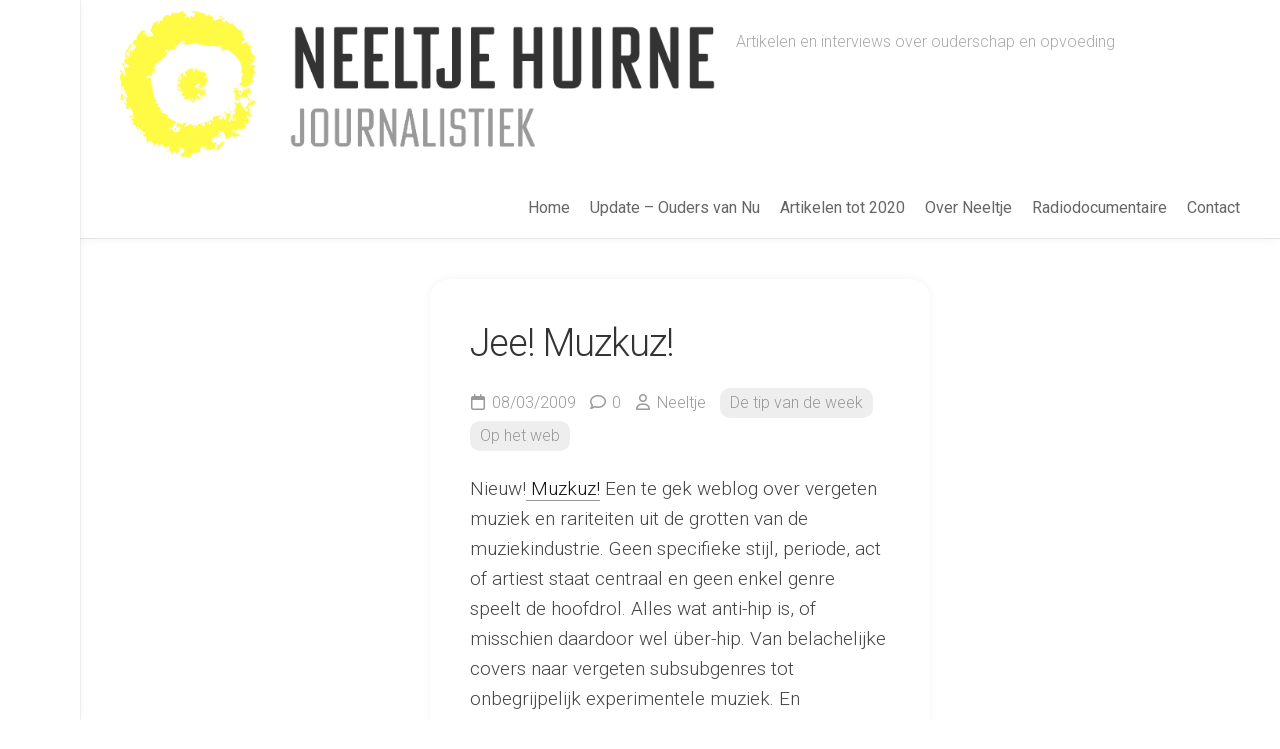

--- FILE ---
content_type: text/html; charset=UTF-8
request_url: https://neeltjehuirne.nl/2009/03/jee-muzkuz/
body_size: 9644
content:
<!DOCTYPE html> 
<html class="no-js" lang="nl-NL">

<head>
	<meta charset="UTF-8">
	<meta name="viewport" content="width=device-width, initial-scale=1.0">
	<link rel="profile" href="https://gmpg.org/xfn/11">
		
	<title>Jee! Muzkuz! &#8211; Neeltje Huirne Journalistiek</title>
<meta name='robots' content='max-image-preview:large' />
	<style>img:is([sizes="auto" i], [sizes^="auto," i]) { contain-intrinsic-size: 3000px 1500px }</style>
	<script>document.documentElement.className = document.documentElement.className.replace("no-js","js");</script>
<link rel='dns-prefetch' href='//fonts.googleapis.com' />
<link rel="alternate" type="application/rss+xml" title="Neeltje Huirne Journalistiek &raquo; feed" href="https://neeltjehuirne.nl/feed/" />
<link rel="alternate" type="application/rss+xml" title="Neeltje Huirne Journalistiek &raquo; reacties feed" href="https://neeltjehuirne.nl/comments/feed/" />
<link rel="alternate" type="application/rss+xml" title="Neeltje Huirne Journalistiek &raquo; Jee! Muzkuz! reacties feed" href="https://neeltjehuirne.nl/2009/03/jee-muzkuz/feed/" />
<script type="text/javascript">
/* <![CDATA[ */
window._wpemojiSettings = {"baseUrl":"https:\/\/s.w.org\/images\/core\/emoji\/15.0.3\/72x72\/","ext":".png","svgUrl":"https:\/\/s.w.org\/images\/core\/emoji\/15.0.3\/svg\/","svgExt":".svg","source":{"concatemoji":"https:\/\/neeltjehuirne.nl\/wp-includes\/js\/wp-emoji-release.min.js?ver=6.7.2"}};
/*! This file is auto-generated */
!function(i,n){var o,s,e;function c(e){try{var t={supportTests:e,timestamp:(new Date).valueOf()};sessionStorage.setItem(o,JSON.stringify(t))}catch(e){}}function p(e,t,n){e.clearRect(0,0,e.canvas.width,e.canvas.height),e.fillText(t,0,0);var t=new Uint32Array(e.getImageData(0,0,e.canvas.width,e.canvas.height).data),r=(e.clearRect(0,0,e.canvas.width,e.canvas.height),e.fillText(n,0,0),new Uint32Array(e.getImageData(0,0,e.canvas.width,e.canvas.height).data));return t.every(function(e,t){return e===r[t]})}function u(e,t,n){switch(t){case"flag":return n(e,"\ud83c\udff3\ufe0f\u200d\u26a7\ufe0f","\ud83c\udff3\ufe0f\u200b\u26a7\ufe0f")?!1:!n(e,"\ud83c\uddfa\ud83c\uddf3","\ud83c\uddfa\u200b\ud83c\uddf3")&&!n(e,"\ud83c\udff4\udb40\udc67\udb40\udc62\udb40\udc65\udb40\udc6e\udb40\udc67\udb40\udc7f","\ud83c\udff4\u200b\udb40\udc67\u200b\udb40\udc62\u200b\udb40\udc65\u200b\udb40\udc6e\u200b\udb40\udc67\u200b\udb40\udc7f");case"emoji":return!n(e,"\ud83d\udc26\u200d\u2b1b","\ud83d\udc26\u200b\u2b1b")}return!1}function f(e,t,n){var r="undefined"!=typeof WorkerGlobalScope&&self instanceof WorkerGlobalScope?new OffscreenCanvas(300,150):i.createElement("canvas"),a=r.getContext("2d",{willReadFrequently:!0}),o=(a.textBaseline="top",a.font="600 32px Arial",{});return e.forEach(function(e){o[e]=t(a,e,n)}),o}function t(e){var t=i.createElement("script");t.src=e,t.defer=!0,i.head.appendChild(t)}"undefined"!=typeof Promise&&(o="wpEmojiSettingsSupports",s=["flag","emoji"],n.supports={everything:!0,everythingExceptFlag:!0},e=new Promise(function(e){i.addEventListener("DOMContentLoaded",e,{once:!0})}),new Promise(function(t){var n=function(){try{var e=JSON.parse(sessionStorage.getItem(o));if("object"==typeof e&&"number"==typeof e.timestamp&&(new Date).valueOf()<e.timestamp+604800&&"object"==typeof e.supportTests)return e.supportTests}catch(e){}return null}();if(!n){if("undefined"!=typeof Worker&&"undefined"!=typeof OffscreenCanvas&&"undefined"!=typeof URL&&URL.createObjectURL&&"undefined"!=typeof Blob)try{var e="postMessage("+f.toString()+"("+[JSON.stringify(s),u.toString(),p.toString()].join(",")+"));",r=new Blob([e],{type:"text/javascript"}),a=new Worker(URL.createObjectURL(r),{name:"wpTestEmojiSupports"});return void(a.onmessage=function(e){c(n=e.data),a.terminate(),t(n)})}catch(e){}c(n=f(s,u,p))}t(n)}).then(function(e){for(var t in e)n.supports[t]=e[t],n.supports.everything=n.supports.everything&&n.supports[t],"flag"!==t&&(n.supports.everythingExceptFlag=n.supports.everythingExceptFlag&&n.supports[t]);n.supports.everythingExceptFlag=n.supports.everythingExceptFlag&&!n.supports.flag,n.DOMReady=!1,n.readyCallback=function(){n.DOMReady=!0}}).then(function(){return e}).then(function(){var e;n.supports.everything||(n.readyCallback(),(e=n.source||{}).concatemoji?t(e.concatemoji):e.wpemoji&&e.twemoji&&(t(e.twemoji),t(e.wpemoji)))}))}((window,document),window._wpemojiSettings);
/* ]]> */
</script>
<style id='wp-emoji-styles-inline-css' type='text/css'>

	img.wp-smiley, img.emoji {
		display: inline !important;
		border: none !important;
		box-shadow: none !important;
		height: 1em !important;
		width: 1em !important;
		margin: 0 0.07em !important;
		vertical-align: -0.1em !important;
		background: none !important;
		padding: 0 !important;
	}
</style>
<link rel='stylesheet' id='wp-block-library-css' href='https://neeltjehuirne.nl/wp-includes/css/dist/block-library/style.min.css?ver=6.7.2' type='text/css' media='all' />
<style id='classic-theme-styles-inline-css' type='text/css'>
/*! This file is auto-generated */
.wp-block-button__link{color:#fff;background-color:#32373c;border-radius:9999px;box-shadow:none;text-decoration:none;padding:calc(.667em + 2px) calc(1.333em + 2px);font-size:1.125em}.wp-block-file__button{background:#32373c;color:#fff;text-decoration:none}
</style>
<style id='global-styles-inline-css' type='text/css'>
:root{--wp--preset--aspect-ratio--square: 1;--wp--preset--aspect-ratio--4-3: 4/3;--wp--preset--aspect-ratio--3-4: 3/4;--wp--preset--aspect-ratio--3-2: 3/2;--wp--preset--aspect-ratio--2-3: 2/3;--wp--preset--aspect-ratio--16-9: 16/9;--wp--preset--aspect-ratio--9-16: 9/16;--wp--preset--color--black: #000000;--wp--preset--color--cyan-bluish-gray: #abb8c3;--wp--preset--color--white: #ffffff;--wp--preset--color--pale-pink: #f78da7;--wp--preset--color--vivid-red: #cf2e2e;--wp--preset--color--luminous-vivid-orange: #ff6900;--wp--preset--color--luminous-vivid-amber: #fcb900;--wp--preset--color--light-green-cyan: #7bdcb5;--wp--preset--color--vivid-green-cyan: #00d084;--wp--preset--color--pale-cyan-blue: #8ed1fc;--wp--preset--color--vivid-cyan-blue: #0693e3;--wp--preset--color--vivid-purple: #9b51e0;--wp--preset--gradient--vivid-cyan-blue-to-vivid-purple: linear-gradient(135deg,rgba(6,147,227,1) 0%,rgb(155,81,224) 100%);--wp--preset--gradient--light-green-cyan-to-vivid-green-cyan: linear-gradient(135deg,rgb(122,220,180) 0%,rgb(0,208,130) 100%);--wp--preset--gradient--luminous-vivid-amber-to-luminous-vivid-orange: linear-gradient(135deg,rgba(252,185,0,1) 0%,rgba(255,105,0,1) 100%);--wp--preset--gradient--luminous-vivid-orange-to-vivid-red: linear-gradient(135deg,rgba(255,105,0,1) 0%,rgb(207,46,46) 100%);--wp--preset--gradient--very-light-gray-to-cyan-bluish-gray: linear-gradient(135deg,rgb(238,238,238) 0%,rgb(169,184,195) 100%);--wp--preset--gradient--cool-to-warm-spectrum: linear-gradient(135deg,rgb(74,234,220) 0%,rgb(151,120,209) 20%,rgb(207,42,186) 40%,rgb(238,44,130) 60%,rgb(251,105,98) 80%,rgb(254,248,76) 100%);--wp--preset--gradient--blush-light-purple: linear-gradient(135deg,rgb(255,206,236) 0%,rgb(152,150,240) 100%);--wp--preset--gradient--blush-bordeaux: linear-gradient(135deg,rgb(254,205,165) 0%,rgb(254,45,45) 50%,rgb(107,0,62) 100%);--wp--preset--gradient--luminous-dusk: linear-gradient(135deg,rgb(255,203,112) 0%,rgb(199,81,192) 50%,rgb(65,88,208) 100%);--wp--preset--gradient--pale-ocean: linear-gradient(135deg,rgb(255,245,203) 0%,rgb(182,227,212) 50%,rgb(51,167,181) 100%);--wp--preset--gradient--electric-grass: linear-gradient(135deg,rgb(202,248,128) 0%,rgb(113,206,126) 100%);--wp--preset--gradient--midnight: linear-gradient(135deg,rgb(2,3,129) 0%,rgb(40,116,252) 100%);--wp--preset--font-size--small: 13px;--wp--preset--font-size--medium: 20px;--wp--preset--font-size--large: 36px;--wp--preset--font-size--x-large: 42px;--wp--preset--spacing--20: 0.44rem;--wp--preset--spacing--30: 0.67rem;--wp--preset--spacing--40: 1rem;--wp--preset--spacing--50: 1.5rem;--wp--preset--spacing--60: 2.25rem;--wp--preset--spacing--70: 3.38rem;--wp--preset--spacing--80: 5.06rem;--wp--preset--shadow--natural: 6px 6px 9px rgba(0, 0, 0, 0.2);--wp--preset--shadow--deep: 12px 12px 50px rgba(0, 0, 0, 0.4);--wp--preset--shadow--sharp: 6px 6px 0px rgba(0, 0, 0, 0.2);--wp--preset--shadow--outlined: 6px 6px 0px -3px rgba(255, 255, 255, 1), 6px 6px rgba(0, 0, 0, 1);--wp--preset--shadow--crisp: 6px 6px 0px rgba(0, 0, 0, 1);}:where(.is-layout-flex){gap: 0.5em;}:where(.is-layout-grid){gap: 0.5em;}body .is-layout-flex{display: flex;}.is-layout-flex{flex-wrap: wrap;align-items: center;}.is-layout-flex > :is(*, div){margin: 0;}body .is-layout-grid{display: grid;}.is-layout-grid > :is(*, div){margin: 0;}:where(.wp-block-columns.is-layout-flex){gap: 2em;}:where(.wp-block-columns.is-layout-grid){gap: 2em;}:where(.wp-block-post-template.is-layout-flex){gap: 1.25em;}:where(.wp-block-post-template.is-layout-grid){gap: 1.25em;}.has-black-color{color: var(--wp--preset--color--black) !important;}.has-cyan-bluish-gray-color{color: var(--wp--preset--color--cyan-bluish-gray) !important;}.has-white-color{color: var(--wp--preset--color--white) !important;}.has-pale-pink-color{color: var(--wp--preset--color--pale-pink) !important;}.has-vivid-red-color{color: var(--wp--preset--color--vivid-red) !important;}.has-luminous-vivid-orange-color{color: var(--wp--preset--color--luminous-vivid-orange) !important;}.has-luminous-vivid-amber-color{color: var(--wp--preset--color--luminous-vivid-amber) !important;}.has-light-green-cyan-color{color: var(--wp--preset--color--light-green-cyan) !important;}.has-vivid-green-cyan-color{color: var(--wp--preset--color--vivid-green-cyan) !important;}.has-pale-cyan-blue-color{color: var(--wp--preset--color--pale-cyan-blue) !important;}.has-vivid-cyan-blue-color{color: var(--wp--preset--color--vivid-cyan-blue) !important;}.has-vivid-purple-color{color: var(--wp--preset--color--vivid-purple) !important;}.has-black-background-color{background-color: var(--wp--preset--color--black) !important;}.has-cyan-bluish-gray-background-color{background-color: var(--wp--preset--color--cyan-bluish-gray) !important;}.has-white-background-color{background-color: var(--wp--preset--color--white) !important;}.has-pale-pink-background-color{background-color: var(--wp--preset--color--pale-pink) !important;}.has-vivid-red-background-color{background-color: var(--wp--preset--color--vivid-red) !important;}.has-luminous-vivid-orange-background-color{background-color: var(--wp--preset--color--luminous-vivid-orange) !important;}.has-luminous-vivid-amber-background-color{background-color: var(--wp--preset--color--luminous-vivid-amber) !important;}.has-light-green-cyan-background-color{background-color: var(--wp--preset--color--light-green-cyan) !important;}.has-vivid-green-cyan-background-color{background-color: var(--wp--preset--color--vivid-green-cyan) !important;}.has-pale-cyan-blue-background-color{background-color: var(--wp--preset--color--pale-cyan-blue) !important;}.has-vivid-cyan-blue-background-color{background-color: var(--wp--preset--color--vivid-cyan-blue) !important;}.has-vivid-purple-background-color{background-color: var(--wp--preset--color--vivid-purple) !important;}.has-black-border-color{border-color: var(--wp--preset--color--black) !important;}.has-cyan-bluish-gray-border-color{border-color: var(--wp--preset--color--cyan-bluish-gray) !important;}.has-white-border-color{border-color: var(--wp--preset--color--white) !important;}.has-pale-pink-border-color{border-color: var(--wp--preset--color--pale-pink) !important;}.has-vivid-red-border-color{border-color: var(--wp--preset--color--vivid-red) !important;}.has-luminous-vivid-orange-border-color{border-color: var(--wp--preset--color--luminous-vivid-orange) !important;}.has-luminous-vivid-amber-border-color{border-color: var(--wp--preset--color--luminous-vivid-amber) !important;}.has-light-green-cyan-border-color{border-color: var(--wp--preset--color--light-green-cyan) !important;}.has-vivid-green-cyan-border-color{border-color: var(--wp--preset--color--vivid-green-cyan) !important;}.has-pale-cyan-blue-border-color{border-color: var(--wp--preset--color--pale-cyan-blue) !important;}.has-vivid-cyan-blue-border-color{border-color: var(--wp--preset--color--vivid-cyan-blue) !important;}.has-vivid-purple-border-color{border-color: var(--wp--preset--color--vivid-purple) !important;}.has-vivid-cyan-blue-to-vivid-purple-gradient-background{background: var(--wp--preset--gradient--vivid-cyan-blue-to-vivid-purple) !important;}.has-light-green-cyan-to-vivid-green-cyan-gradient-background{background: var(--wp--preset--gradient--light-green-cyan-to-vivid-green-cyan) !important;}.has-luminous-vivid-amber-to-luminous-vivid-orange-gradient-background{background: var(--wp--preset--gradient--luminous-vivid-amber-to-luminous-vivid-orange) !important;}.has-luminous-vivid-orange-to-vivid-red-gradient-background{background: var(--wp--preset--gradient--luminous-vivid-orange-to-vivid-red) !important;}.has-very-light-gray-to-cyan-bluish-gray-gradient-background{background: var(--wp--preset--gradient--very-light-gray-to-cyan-bluish-gray) !important;}.has-cool-to-warm-spectrum-gradient-background{background: var(--wp--preset--gradient--cool-to-warm-spectrum) !important;}.has-blush-light-purple-gradient-background{background: var(--wp--preset--gradient--blush-light-purple) !important;}.has-blush-bordeaux-gradient-background{background: var(--wp--preset--gradient--blush-bordeaux) !important;}.has-luminous-dusk-gradient-background{background: var(--wp--preset--gradient--luminous-dusk) !important;}.has-pale-ocean-gradient-background{background: var(--wp--preset--gradient--pale-ocean) !important;}.has-electric-grass-gradient-background{background: var(--wp--preset--gradient--electric-grass) !important;}.has-midnight-gradient-background{background: var(--wp--preset--gradient--midnight) !important;}.has-small-font-size{font-size: var(--wp--preset--font-size--small) !important;}.has-medium-font-size{font-size: var(--wp--preset--font-size--medium) !important;}.has-large-font-size{font-size: var(--wp--preset--font-size--large) !important;}.has-x-large-font-size{font-size: var(--wp--preset--font-size--x-large) !important;}
:where(.wp-block-post-template.is-layout-flex){gap: 1.25em;}:where(.wp-block-post-template.is-layout-grid){gap: 1.25em;}
:where(.wp-block-columns.is-layout-flex){gap: 2em;}:where(.wp-block-columns.is-layout-grid){gap: 2em;}
:root :where(.wp-block-pullquote){font-size: 1.5em;line-height: 1.6;}
</style>
<link rel='stylesheet' id='contact-form-7-css' href='https://neeltjehuirne.nl/wp-content/plugins/contact-form-7/includes/css/styles.css?ver=6.1.4' type='text/css' media='all' />
<link rel='stylesheet' id='gridzone-style-css' href='https://neeltjehuirne.nl/wp-content/themes/gridzone/style.css?ver=6.7.2' type='text/css' media='all' />
<style id='gridzone-style-inline-css' type='text/css'>
body { font-family: "Roboto", Arial, sans-serif; }

.single .post-wrapper { max-width: 500px; }
				

.single .entry-header,
.single .entry-footer,
.single .entry > *:not(.alignfull) { max-width: 500px; }
				

.page .post-wrapper { max-width: 500px; }
				

.page .entry-header,
.page .entry-footer,
.page .entry > *:not(.alignfull) { max-width: 500px; }
				

.entry a { color: #121211; }
				

.toggle-search,
#profile-image img,
.masonry-item .masonry-inner,
.masonry-item .entry-category a,
.pagination ul li a,
.post-wrapper,
.author-bio,
.sharrre-container,
.post-nav,
.comment-tabs li a,
#commentform,
.alx-tab img,
.alx-posts img,
.infinite-scroll #infinite-handle span { border-radius: 20px; }
.masonry-item img { border-radius: 20px 20px 0 0; }
.toggle-search.active,
.col-2cl .sidebar .widget { border-radius:  20px 0 0 20px; }
.search-expand,
.col-2cr .sidebar .widget { border-radius:  0 20px 20px 0; }
#footer-bottom #back-to-top { border-radius: 0 0 20px 20px; }
				
.site-title a img { max-height: 149px; }

</style>
<link rel='stylesheet' id='gridzone-responsive-css' href='https://neeltjehuirne.nl/wp-content/themes/gridzone/responsive.css?ver=6.7.2' type='text/css' media='all' />
<link rel='stylesheet' id='gridzone-font-awesome-css' href='https://neeltjehuirne.nl/wp-content/themes/gridzone/fonts/all.min.css?ver=6.7.2' type='text/css' media='all' />
<link rel='stylesheet' id='roboto-cyr-css' href='//fonts.googleapis.com/css?family=Roboto%3A400%2C300italic%2C300%2C400italic%2C700&#038;subset=latin%2Ccyrillic-ext&#038;ver=6.7.2' type='text/css' media='all' />
<script type="text/javascript" src="https://neeltjehuirne.nl/wp-includes/js/jquery/jquery.min.js?ver=3.7.1" id="jquery-core-js"></script>
<script type="text/javascript" src="https://neeltjehuirne.nl/wp-includes/js/jquery/jquery-migrate.min.js?ver=3.4.1" id="jquery-migrate-js"></script>
<script type="text/javascript" src="https://neeltjehuirne.nl/wp-content/themes/gridzone/js/slick.min.js?ver=6.7.2" id="gridzone-slick-js"></script>
<link rel="https://api.w.org/" href="https://neeltjehuirne.nl/wp-json/" /><link rel="alternate" title="JSON" type="application/json" href="https://neeltjehuirne.nl/wp-json/wp/v2/posts/348" /><link rel="EditURI" type="application/rsd+xml" title="RSD" href="https://neeltjehuirne.nl/xmlrpc.php?rsd" />
<link rel="canonical" href="https://neeltjehuirne.nl/2009/03/jee-muzkuz/" />
<link rel='shortlink' href='https://neeltjehuirne.nl/?p=348' />
<link rel="alternate" title="oEmbed (JSON)" type="application/json+oembed" href="https://neeltjehuirne.nl/wp-json/oembed/1.0/embed?url=https%3A%2F%2Fneeltjehuirne.nl%2F2009%2F03%2Fjee-muzkuz%2F" />
<link rel="alternate" title="oEmbed (XML)" type="text/xml+oembed" href="https://neeltjehuirne.nl/wp-json/oembed/1.0/embed?url=https%3A%2F%2Fneeltjehuirne.nl%2F2009%2F03%2Fjee-muzkuz%2F&#038;format=xml" />
<style type="text/css" id="custom-background-css">
body.custom-background { background-color: #ffffff; }
</style>
	<link rel="icon" href="https://neeltjehuirne.nl/wp-content/uploads/2020/05/cropped-logo-2020-01-2-150x150.png" sizes="32x32" />
<link rel="icon" href="https://neeltjehuirne.nl/wp-content/uploads/2020/05/cropped-logo-2020-01-2-200x200.png" sizes="192x192" />
<link rel="apple-touch-icon" href="https://neeltjehuirne.nl/wp-content/uploads/2020/05/cropped-logo-2020-01-2-200x200.png" />
<meta name="msapplication-TileImage" content="https://neeltjehuirne.nl/wp-content/uploads/2020/05/cropped-logo-2020-01-2-300x300.png" />
<style id="kirki-inline-styles"></style></head>

<body class="post-template-default single single-post postid-348 single-format-standard custom-background wp-custom-logo col-1c full-width mobile-menu skew-active logged-out">


<a class="skip-link screen-reader-text" href="#page">Ga naar de inhoud</a>

<div id="wrapper">
	
	<div id="header-sticky">
		<header id="header" class="hide-on-scroll-down nav-menu-dropdown-left">

			<div class="group">
				<p class="site-title"><a href="https://neeltjehuirne.nl/" rel="home"><img src="https://neeltjehuirne.nl/wp-content/uploads/2021/11/cropped-iglbhnilehbeippi.png" alt="Neeltje Huirne Journalistiek"></a></p>
									<p class="site-description">Artikelen en interviews over ouderschap en opvoeding</p>
								
									<div id="wrap-nav-header" class="wrap-nav">
								<nav id="nav-header-nav" class="main-navigation nav-menu">
			<button class="menu-toggle" aria-controls="primary-menu" aria-expanded="false">
				<span class="screen-reader-text">Menu uitvouwen</span><div class="menu-toggle-icon"><span></span><span></span><span></span></div>			</button>
			<div class="menu-menu2-container"><ul id="nav-header" class="menu"><li id="menu-item-939" class="menu-item menu-item-type-custom menu-item-object-custom menu-item-home menu-item-939"><span class="menu-item-wrapper"><a href="https://neeltjehuirne.nl">Home</a></span></li>
<li id="menu-item-1067" class="menu-item menu-item-type-post_type menu-item-object-page menu-item-1067"><span class="menu-item-wrapper"><a href="https://neeltjehuirne.nl/update-ouders-van-nu/">Update &#8211; Ouders van Nu</a></span></li>
<li id="menu-item-940" class="menu-item menu-item-type-post_type menu-item-object-page menu-item-940"><span class="menu-item-wrapper"><a href="https://neeltjehuirne.nl/artikelen/">Artikelen tot 2020</a></span></li>
<li id="menu-item-943" class="menu-item menu-item-type-post_type menu-item-object-page menu-item-943"><span class="menu-item-wrapper"><a href="https://neeltjehuirne.nl/over-mij/">Over Neeltje</a></span></li>
<li id="menu-item-942" class="menu-item menu-item-type-post_type menu-item-object-page menu-item-942"><span class="menu-item-wrapper"><a href="https://neeltjehuirne.nl/radiodocumentaire/">Radiodocumentaire</a></span></li>
<li id="menu-item-941" class="menu-item menu-item-type-post_type menu-item-object-page menu-item-941"><span class="menu-item-wrapper"><a href="https://neeltjehuirne.nl/contact/">Contact</a></span></li>
</ul></div>		</nav>
							</div>
								
									<div id="wrap-nav-mobile" class="wrap-nav">
								<nav id="nav-mobile-nav" class="main-navigation nav-menu">
			<button class="menu-toggle" aria-controls="primary-menu" aria-expanded="false">
				<span class="screen-reader-text">Menu uitvouwen</span><div class="menu-toggle-icon"><span></span><span></span><span></span></div>			</button>
			<div class="menu-menu-1-container"><ul id="nav-mobile" class="menu"><li id="menu-item-525" class="menu-item menu-item-type-custom menu-item-object-custom menu-item-home menu-item-525"><span class="menu-item-wrapper"><a href="http://neeltjehuirne.nl/">Blog</a></span></li>
<li id="menu-item-528" class="menu-item menu-item-type-post_type menu-item-object-page menu-item-has-children menu-item-528"><span class="menu-item-wrapper has-arrow"><a href="https://neeltjehuirne.nl/over-mij/">Over Neeltje</a><button onClick="alxMediaMenu.toggleItem(this)"><span class="screen-reader-text">Toggle submenu</span><svg class="svg-icon" aria-hidden="true" role="img" focusable="false" xmlns="http://www.w3.org/2000/svg" width="14" height="8" viewBox="0 0 20 12"><polygon fill="" fill-rule="evenodd" points="1319.899 365.778 1327.678 358 1329.799 360.121 1319.899 370.021 1310 360.121 1312.121 358" transform="translate(-1310 -358)"></polygon></svg></button></span>
<ul class="sub-menu">
	<li id="menu-item-527" class="menu-item menu-item-type-post_type menu-item-object-page menu-item-527"><span class="menu-item-wrapper"><a href="https://neeltjehuirne.nl/contact/">Contact</a></span></li>
</ul>
</li>
<li id="menu-item-526" class="menu-item menu-item-type-post_type menu-item-object-page menu-item-526"><span class="menu-item-wrapper"><a href="https://neeltjehuirne.nl/artikelen/">Artikelen tot 2020</a></span></li>
<li id="menu-item-865" class="menu-item menu-item-type-post_type menu-item-object-page menu-item-865"><span class="menu-item-wrapper"><a href="https://neeltjehuirne.nl/radiodocumentaire/">Radiodocumentaire</a></span></li>
<li id="menu-item-1069" class="menu-item menu-item-type-post_type menu-item-object-page menu-item-1069"><span class="menu-item-wrapper"><a href="https://neeltjehuirne.nl/update-ouders-van-nu/">Update &#8211; Ouders van Nu</a></span></li>
</ul></div>		</nav>
							</div>
								
			</div>
			
		</header><!--/#header-->
	</div><!--/#header-sticky-->
	
	<div class="sidebar s2 group">
					</div>
	
	
	<div class="container" id="page">
		<div class="container-inner">			
			<div class="main">
				<div class="main-inner group">
<div class="content">
	
			<article id="post-348" class="post-348 post type-post status-publish format-standard hentry category-de-tip-van-de-week category-op-het-web">	
			
			<div class="post-wrapper group">
				<div class="entry-media">
									</div>
				<header class="entry-header group">
					<h1 class="entry-title">Jee! Muzkuz!</h1>
					<div class="entry-meta">
						<span class="entry-date"><i class="far fa-calendar"></i>08/03/2009</span>
													<span class="entry-comments"><i class="far fa-comment"></i><a href="https://neeltjehuirne.nl/2009/03/jee-muzkuz/#respond">0</a></span>
												<span class="entry-author"><i class="far fa-user"></i><a href="https://neeltjehuirne.nl/author/neeltje/" title="Berichten van Neeltje" rel="author">Neeltje</a></span>
						<span class="entry-category"><a href="https://neeltjehuirne.nl/category/de-tip-van-de-week/" rel="category tag">De tip van de week</a> <a href="https://neeltjehuirne.nl/category/op-het-web/" rel="category tag">Op het web</a></span>
					</div>
				</header>
				<div class="entry-content">
					<div class="entry themeform">	
						<p>Nieuw!<a href="http://www.muzkuz.blogspot.com/"> Muzkuz!</a> Een te gek weblog over vergeten muziek en rariteiten uit de grotten van de muziekindustrie. Geen specifieke stijl, periode, act of artiest staat centraal en geen enkel genre speelt de hoofdrol. Alles wat anti-hip is, of misschien daardoor wel über-hip. Van belachelijke covers naar vergeten subsubgenres tot onbegrijpelijk experimentele muziek. En tegelijkertijd is het een poging iets meer structuur aan te brengen in de eindeloze rijen van genres, subgenres en subsubgenres.</p>
<p>Daar word je vrolijk van, zeker door alle fragmentjes en clipjes! En ook wel een beetje omdat <a href="http://neeltjeschrijft.blogspot.com/2009/01/joy-new-cure.html">vriendje H</a>. meewerkt&#8230;</p>
												<div class="clear"></div>				
					</div><!--/.entry-->
				</div>
				<div class="entry-footer group">
					
										
					<div class="clear"></div>
					
										
					
	<div class="sharrre-container sharrre-header group">
		<span>Share</span>
		<div id="twitter" class="sharrre">
			<a class="box group" href="https://twitter.com/intent/tweet?url=https://neeltjehuirne.nl/2009/03/jee-muzkuz/&text=Jee! Muzkuz!" title="Share on X">
				<div class="count"><i class="fas fa-plus"></i></div><div class="share"><i class="fab fa-x-twitter"></i></div>
			</a>
		</div>
		<div id="facebook" class="sharrre">
			<a class="box group" href="https://www.facebook.com/sharer/sharer.php?u=https://neeltjehuirne.nl/2009/03/jee-muzkuz/" title="Share on Facebook">
				<div class="count"><i class="fas fa-plus"></i></div><div class="share"><i class="fab fa-facebook-square"></i></div>
			</a>
		</div>
		<div id="pinterest" class="sharrre">
			<a class="box group" href="https://pinterest.com/pin/create/button/?url=https://neeltjehuirne.nl/2009/03/jee-muzkuz/&media=&description=Jee! Muzkuz!" title="Share on Pinterest">
				<div class="count"><i class="fas fa-plus"></i></div><div class="share"><i class="fab fa-pinterest"></i></div>
			</a>
		</div>
		<div id="linkedin" class="sharrre">
			<a class="box group" href="https://www.linkedin.com/shareArticle?mini=true&url=https://neeltjehuirne.nl/2009/03/jee-muzkuz/" title="Share on LinkedIn">
				<div class="count"><i class="fas fa-plus"></i></div><div class="share"><i class="fab fa-linkedin"></i></div>
			</a>
		</div>
	</div><!--/.sharrre-container-->
	
						
						<ul class="post-nav group">
		<li class="next"><a href="https://neeltjehuirne.nl/2009/03/lekker-goedkoop/" rel="next"><i class="fas fa-chevron-right"></i><strong>Volgende</strong> <span>Lekker goedkoop</span></a></li>
		<li class="previous"><a href="https://neeltjehuirne.nl/2009/03/blote-mensen/" rel="prev"><i class="fas fa-chevron-left"></i><strong>Vorige</strong> <span>Blote mensen</span></a></li>
	</ul>

					
<div id="comments" class="themeform">
	
	
					<!-- comments open, no comments -->
			
		
		<div id="respond" class="comment-respond">
		<h3 id="reply-title" class="comment-reply-title">Geef een reactie <small><a rel="nofollow" id="cancel-comment-reply-link" href="/2009/03/jee-muzkuz/#respond" style="display:none;">Reactie annuleren</a></small></h3><form action="https://neeltjehuirne.nl/wp-comments-post.php" method="post" id="commentform" class="comment-form"><p class="comment-notes"><span id="email-notes">Je e-mailadres wordt niet gepubliceerd.</span> <span class="required-field-message">Vereiste velden zijn gemarkeerd met <span class="required">*</span></span></p><p class="comment-form-comment"><label for="comment">Reactie <span class="required">*</span></label> <textarea id="comment" name="comment" cols="45" rows="8" maxlength="65525" required="required"></textarea></p><p class="comment-form-author"><label for="author">Naam <span class="required">*</span></label> <input id="author" name="author" type="text" value="" size="30" maxlength="245" autocomplete="name" required="required" /></p>
<p class="comment-form-email"><label for="email">E-mail <span class="required">*</span></label> <input id="email" name="email" type="text" value="" size="30" maxlength="100" aria-describedby="email-notes" autocomplete="email" required="required" /></p>
<p class="comment-form-url"><label for="url">Site</label> <input id="url" name="url" type="text" value="" size="30" maxlength="200" autocomplete="url" /></p>
<p class="comment-form-cookies-consent"><input id="wp-comment-cookies-consent" name="wp-comment-cookies-consent" type="checkbox" value="yes" /> <label for="wp-comment-cookies-consent">Mijn naam, e-mail en site opslaan in deze browser voor de volgende keer wanneer ik een reactie plaats.</label></p>
<p class="form-submit"><input name="submit" type="submit" id="submit" class="submit" value="Reactie plaatsen" /> <input type='hidden' name='comment_post_ID' value='348' id='comment_post_ID' />
<input type='hidden' name='comment_parent' id='comment_parent' value='0' />
</p><p style="display: none;"><input type="hidden" id="akismet_comment_nonce" name="akismet_comment_nonce" value="0b6a0efbf9" /></p><p style="display: none !important;" class="akismet-fields-container" data-prefix="ak_"><label>&#916;<textarea name="ak_hp_textarea" cols="45" rows="8" maxlength="100"></textarea></label><input type="hidden" id="ak_js_1" name="ak_js" value="48"/><script>document.getElementById( "ak_js_1" ).setAttribute( "value", ( new Date() ).getTime() );</script></p></form>	</div><!-- #respond -->
	<p class="akismet_comment_form_privacy_notice">Deze site gebruikt Akismet om spam te verminderen. <a href="https://akismet.com/privacy/" target="_blank" rel="nofollow noopener">Bekijk hoe je reactie gegevens worden verwerkt</a>.</p>
</div><!--/#comments-->					
				</div>
			</div>

		</article><!--/.post-->

		
<div class="masonry">
	
		<article id="post-264" class="masonry-item group post-264 post type-post status-publish format-standard hentry category-op-de-televisie">	
		<div class="masonry-inner">
			
			<div class="entry-top">
				<a class="entry-thumbnail" href="https://neeltjehuirne.nl/2008/02/boer-zoekt-vrouw-door-nynke/">
											<img src="https://neeltjehuirne.nl/wp-content/themes/gridzone/img/thumb-medium.png" alt="Boer zoekt Vrouw &#8211; door Nynke" />
																								</a>
				<div class="entry-category"><a href="https://neeltjehuirne.nl/category/op-de-televisie/" rel="category tag">Op de televisie</a></div>
			</div>
			<h2 class="entry-title">
				<a href="https://neeltjehuirne.nl/2008/02/boer-zoekt-vrouw-door-nynke/" rel="bookmark">Boer zoekt Vrouw &#8211; door Nynke</a>
			</h2><!--/.entry-title-->
			
			<ul class="entry-meta group">
				<li class="entry-date"><i class="far fa-calendar"></i> 13/02/2008</li>
									<li class="entry-comments">
						<a class="entry-comments" href="https://neeltjehuirne.nl/2008/02/boer-zoekt-vrouw-door-nynke/#respond"><i class="far fa-comment"></i><span>0</span></a>
					</li>
							</ul>
		
		</div>
	</article><!--/.post-->	
		<article id="post-446" class="masonry-item group post-446 post type-post status-publish format-standard hentry category-leuk-leuk">	
		<div class="masonry-inner">
			
			<div class="entry-top">
				<a class="entry-thumbnail" href="https://neeltjehuirne.nl/2010/06/guus-ruikt-naar-papa/">
											<img src="https://neeltjehuirne.nl/wp-content/themes/gridzone/img/thumb-medium.png" alt="Guus ruikt naar papa" />
																								</a>
				<div class="entry-category"><a href="https://neeltjehuirne.nl/category/leuk-leuk/" rel="category tag">Leuk leuk</a></div>
			</div>
			<h2 class="entry-title">
				<a href="https://neeltjehuirne.nl/2010/06/guus-ruikt-naar-papa/" rel="bookmark">Guus ruikt naar papa</a>
			</h2><!--/.entry-title-->
			
			<ul class="entry-meta group">
				<li class="entry-date"><i class="far fa-calendar"></i> 28/06/2010</li>
									<li class="entry-comments">
						<a class="entry-comments" href="https://neeltjehuirne.nl/2010/06/guus-ruikt-naar-papa/#comments"><i class="far fa-comment"></i><span>3</span></a>
					</li>
							</ul>
		
		</div>
	</article><!--/.post-->	
		<article id="post-50" class="masonry-item group post-50 post type-post status-publish format-standard hentry category-uncategorized">	
		<div class="masonry-inner">
			
			<div class="entry-top">
				<a class="entry-thumbnail" href="https://neeltjehuirne.nl/2006/08/foto-voor-het-profiel/">
											<img src="https://neeltjehuirne.nl/wp-content/themes/gridzone/img/thumb-medium.png" alt="Foto voor het profiel" />
																								</a>
				<div class="entry-category"><a href="https://neeltjehuirne.nl/category/uncategorized/" rel="category tag">Uncategorized</a></div>
			</div>
			<h2 class="entry-title">
				<a href="https://neeltjehuirne.nl/2006/08/foto-voor-het-profiel/" rel="bookmark">Foto voor het profiel</a>
			</h2><!--/.entry-title-->
			
			<ul class="entry-meta group">
				<li class="entry-date"><i class="far fa-calendar"></i> 12/08/2006</li>
									<li class="entry-comments">
						<a class="entry-comments" href="https://neeltjehuirne.nl/2006/08/foto-voor-het-profiel/#respond"><i class="far fa-comment"></i><span>0</span></a>
					</li>
							</ul>
		
		</div>
	</article><!--/.post-->	
		<article id="post-134" class="masonry-item group post-134 post type-post status-publish format-standard hentry category-de-vraag-van-de-week">	
		<div class="masonry-inner">
			
			<div class="entry-top">
				<a class="entry-thumbnail" href="https://neeltjehuirne.nl/2007/02/ervaring/">
											<img src="https://neeltjehuirne.nl/wp-content/themes/gridzone/img/thumb-medium.png" alt="Ervaring" />
																								</a>
				<div class="entry-category"><a href="https://neeltjehuirne.nl/category/de-vraag-van-de-week/" rel="category tag">De vraag van de week</a></div>
			</div>
			<h2 class="entry-title">
				<a href="https://neeltjehuirne.nl/2007/02/ervaring/" rel="bookmark">Ervaring</a>
			</h2><!--/.entry-title-->
			
			<ul class="entry-meta group">
				<li class="entry-date"><i class="far fa-calendar"></i> 12/02/2007</li>
									<li class="entry-comments">
						<a class="entry-comments" href="https://neeltjehuirne.nl/2007/02/ervaring/#comments"><i class="far fa-comment"></i><span>4</span></a>
					</li>
							</ul>
		
		</div>
	</article><!--/.post-->	
		
</div>

		
</div><!--/.content-->


				</div><!--/.main-inner-->
			</div><!--/.main-->	
		</div><!--/.container-inner-->
	</div><!--/.container-->
	
	<div class="clear"></div>
	
	<footer id="footer">
	
					
				
		<div id="footer-bottom">
			
			<a id="back-to-top" href="#"><i class="fas fa-angle-up"></i></a>
				
			<div class="pad group">
				
				<div class="grid one-full">
					
											<img id="footer-logo" src="https://neeltjehuirne.nl/wp-content/uploads/2020/05/logo-2020-01.png" alt="Neeltje Huirne Journalistiek">
										
					<div id="copyright">
													<p>Neeltje Huirne Journalistiek &copy; 2026. Alle rechten voorbehouden.</p>
											</div><!--/#copyright-->
					
										<div id="credit">
						<p>Aangedreven door <a href="http://wordpress.org" rel="nofollow">WordPress</a>. Thema door <a href="http://alx.media" rel="nofollow">Alx</a>.</p>
					</div><!--/#credit-->
										
											<ul class="social-links"></ul>										
				</div>
							
			</div><!--/.pad-->

		</div><!--/#footer-bottom-->

	</footer><!--/#footer-->
	
</div><!--/#wrapper-->

<script type="text/javascript" src="https://neeltjehuirne.nl/wp-includes/js/dist/hooks.min.js?ver=4d63a3d491d11ffd8ac6" id="wp-hooks-js"></script>
<script type="text/javascript" src="https://neeltjehuirne.nl/wp-includes/js/dist/i18n.min.js?ver=5e580eb46a90c2b997e6" id="wp-i18n-js"></script>
<script type="text/javascript" id="wp-i18n-js-after">
/* <![CDATA[ */
wp.i18n.setLocaleData( { 'text direction\u0004ltr': [ 'ltr' ] } );
/* ]]> */
</script>
<script type="text/javascript" src="https://neeltjehuirne.nl/wp-content/plugins/contact-form-7/includes/swv/js/index.js?ver=6.1.4" id="swv-js"></script>
<script type="text/javascript" id="contact-form-7-js-translations">
/* <![CDATA[ */
( function( domain, translations ) {
	var localeData = translations.locale_data[ domain ] || translations.locale_data.messages;
	localeData[""].domain = domain;
	wp.i18n.setLocaleData( localeData, domain );
} )( "contact-form-7", {"translation-revision-date":"2025-11-30 09:13:36+0000","generator":"GlotPress\/4.0.3","domain":"messages","locale_data":{"messages":{"":{"domain":"messages","plural-forms":"nplurals=2; plural=n != 1;","lang":"nl"},"This contact form is placed in the wrong place.":["Dit contactformulier staat op de verkeerde plek."],"Error:":["Fout:"]}},"comment":{"reference":"includes\/js\/index.js"}} );
/* ]]> */
</script>
<script type="text/javascript" id="contact-form-7-js-before">
/* <![CDATA[ */
var wpcf7 = {
    "api": {
        "root": "https:\/\/neeltjehuirne.nl\/wp-json\/",
        "namespace": "contact-form-7\/v1"
    }
};
/* ]]> */
</script>
<script type="text/javascript" src="https://neeltjehuirne.nl/wp-content/plugins/contact-form-7/includes/js/index.js?ver=6.1.4" id="contact-form-7-js"></script>
<script type="text/javascript" src="https://neeltjehuirne.nl/wp-content/themes/gridzone/js/jquery.fitvids.js?ver=6.7.2" id="gridzone-fitvids-js"></script>
<script type="text/javascript" src="https://neeltjehuirne.nl/wp-content/themes/gridzone/js/jq-sticky-anything.min.js?ver=6.7.2" id="gridzone-jq-sticky-anything-js"></script>
<script type="text/javascript" src="https://neeltjehuirne.nl/wp-content/themes/gridzone/js/imagesloaded.pkgd.min.js?ver=6.7.2" id="gridzone-imagesloaded-js"></script>
<script type="text/javascript" src="https://neeltjehuirne.nl/wp-content/themes/gridzone/js/masonry.pkgd.min.js?ver=6.7.2" id="gridzone-masonry-js"></script>
<script type="text/javascript" src="https://neeltjehuirne.nl/wp-content/themes/gridzone/js/scripts.js?ver=6.7.2" id="gridzone-scripts-js"></script>
<script type="text/javascript" src="https://neeltjehuirne.nl/wp-includes/js/comment-reply.min.js?ver=6.7.2" id="comment-reply-js" async="async" data-wp-strategy="async"></script>
<script type="text/javascript" src="https://neeltjehuirne.nl/wp-content/themes/gridzone/js/nav.js?ver=1693991188" id="gridzone-nav-script-js"></script>
<script defer type="text/javascript" src="https://neeltjehuirne.nl/wp-content/plugins/akismet/_inc/akismet-frontend.js?ver=1762970630" id="akismet-frontend-js"></script>
	<script>
	/(trident|msie)/i.test(navigator.userAgent)&&document.getElementById&&window.addEventListener&&window.addEventListener("hashchange",function(){var t,e=location.hash.substring(1);/^[A-z0-9_-]+$/.test(e)&&(t=document.getElementById(e))&&(/^(?:a|select|input|button|textarea)$/i.test(t.tagName)||(t.tabIndex=-1),t.focus())},!1);
	</script>
	</body>
</html>